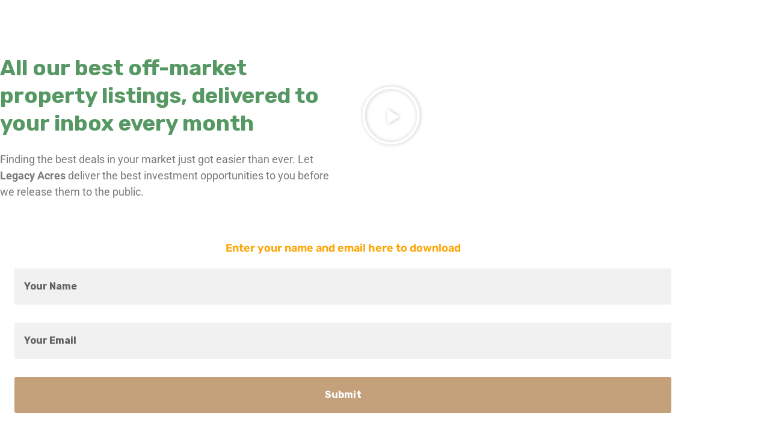

--- FILE ---
content_type: text/css
request_url: https://legacyacres.com/wp-content/plugins/property-content-lock-premium/inc/css/property-content-lock.css?ver=1.0
body_size: -78
content:
.property-content-lock-overlay {
  position: fixed;
  display: none;
  width: 100%;
  height: 100%;
  top: 0;
  left: 0;
  right: 0;
  bottom: 0;
  background-color: rgba(0, 0, 0, 0.5);
  z-index: 99;
}
.overlay-box {
  position: absolute;
  top: 50%;
  left: 50%;
  /* color: white; */
  -webkit-transform: translate(-50%,-50%);
          transform: translate(-50%,-50%);
  -ms-transform: translate(-50%,-50%);
  background-color: white;
  -webkit-box-shadow: 0 0 10px 0 rgba(0, 0, 0, 0.2);
          box-shadow: 0 0 10px 0 rgba(0, 0, 0, 0.2);
  padding: 2em;
  max-width: 600px;
  width: 90%;
  /* margin: 20px; */
  max-height: 90%;
  overflow-y: scroll;
}
.overlay-box h1,
.overlay-box h2,
.overlay-box h3,
.overlay-box h4 {
  line-height: 1.2;
}
.overlay-box h1:first-child,
.overlay-box h2:first-child,
.overlay-box h3:first-child,
.overlay-box h4:first-child,
.overlay-box h5:first-child,
.overlay-box h6:first-child {
  margin-top: 0;
}
.overlay-box .close-overlay-box-wrap {
  display: none;
  position: absolute;
  right: 15px;
  top: 10px;
  font-size: 24px;
  color: #9b9b9b;
  cursor: pointer;
}
.overlay-box .close-overlay-box-wrap:hover {
  color: #242424;
}
.overlay-box form {
  /* margin: 40px 0; */
}
.pcl-success-close-btn, .overlay-box.rei-form-style.rei-form-style-vertical .submit-wrap input[type=button] {
  background-color: #FFA300;
  color: white;
  padding: 12px 20px;
  border: 0;
  border-radius: 0;
  font-size: 16px;
  font-weight: 500;
  padding: 1em;
  width: 100%;
  line-height: 150%;
  pointer-events: pointer;
}
.pcl-success-close-btn:hover, .overlay-box.rei-form-style.rei-form-style-vertical .submit-wrap input[type=button]:hover {
  background-color: #242424;
}

.overflow-hidden {
  overflow: hidden;
}


--- FILE ---
content_type: text/css
request_url: https://legacyacres.com/wp-content/uploads/elementor/css/post-796.css?ver=1769720702
body_size: -83
content:
.elementor-kit-796{--e-global-color-primary:#007CCB;--e-global-color-secondary:#A2A2A2;--e-global-color-text:#1C1C1C;--e-global-color-accent:#FF9914;--e-global-color-76673d41:#E8CEB7;--e-global-color-724275f5:#35667F;--e-global-color-ad5d85d:#B4B4B4;--e-global-color-49a1052a:#FFFFFF;--e-global-typography-primary-font-family:"Muli";--e-global-typography-primary-font-weight:700;--e-global-typography-secondary-font-family:"Muli";--e-global-typography-secondary-font-weight:700;--e-global-typography-text-font-family:"Muli";--e-global-typography-text-font-weight:400;--e-global-typography-accent-font-family:"Muli";--e-global-typography-accent-font-weight:400;}.elementor-section.elementor-section-boxed > .elementor-container{max-width:1140px;}.e-con{--container-max-width:1140px;}.elementor-widget:not(:last-child){margin-block-end:20px;}.elementor-element{--widgets-spacing:20px 20px;--widgets-spacing-row:20px;--widgets-spacing-column:20px;}{}h1.entry-title{display:var(--page-title-display);}@media(max-width:1024px){.elementor-section.elementor-section-boxed > .elementor-container{max-width:1024px;}.e-con{--container-max-width:1024px;}}@media(max-width:767px){.elementor-section.elementor-section-boxed > .elementor-container{max-width:767px;}.e-con{--container-max-width:767px;}}

--- FILE ---
content_type: text/css
request_url: https://legacyacres.com/wp-content/uploads/elementor/css/post-1833.css?ver=1769778304
body_size: 523
content:
.elementor-1833 .elementor-element.elementor-element-22d849f > .elementor-container{min-height:88vh;}.elementor-1833 .elementor-element.elementor-element-22d849f:not(.elementor-motion-effects-element-type-background), .elementor-1833 .elementor-element.elementor-element-22d849f > .elementor-motion-effects-container > .elementor-motion-effects-layer{background-position:center center;background-repeat:no-repeat;background-size:cover;}.elementor-1833 .elementor-element.elementor-element-22d849f{transition:background 0.3s, border 0.3s, border-radius 0.3s, box-shadow 0.3s;padding:2% 0% 2% 0%;}.elementor-1833 .elementor-element.elementor-element-22d849f > .elementor-background-overlay{transition:background 0.3s, border-radius 0.3s, opacity 0.3s;}.elementor-bc-flex-widget .elementor-1833 .elementor-element.elementor-element-6083fb7.elementor-column .elementor-widget-wrap{align-items:center;}.elementor-1833 .elementor-element.elementor-element-6083fb7.elementor-column.elementor-element[data-element_type="column"] > .elementor-widget-wrap.elementor-element-populated{align-content:center;align-items:center;}.elementor-1833 .elementor-element.elementor-element-8472f3b{margin-top:0px;margin-bottom:40px;}.elementor-bc-flex-widget .elementor-1833 .elementor-element.elementor-element-3201049.elementor-column .elementor-widget-wrap{align-items:center;}.elementor-1833 .elementor-element.elementor-element-3201049.elementor-column.elementor-element[data-element_type="column"] > .elementor-widget-wrap.elementor-element-populated{align-content:center;align-items:center;}.elementor-widget-image .widget-image-caption{color:var( --e-global-color-text );font-family:var( --e-global-typography-text-font-family ), Sans-serif;font-weight:var( --e-global-typography-text-font-weight );}.elementor-1833 .elementor-element.elementor-element-9a0c71b > .elementor-widget-container{margin:0px 0px 20px 0px;}.elementor-1833 .elementor-element.elementor-element-9a0c71b{text-align:start;}.elementor-1833 .elementor-element.elementor-element-9a0c71b img{width:300px;}.elementor-widget-heading .elementor-heading-title{font-family:var( --e-global-typography-primary-font-family ), Sans-serif;font-weight:var( --e-global-typography-primary-font-weight );color:var( --e-global-color-primary );}.elementor-1833 .elementor-element.elementor-element-5524df5 .elementor-heading-title{font-family:"Rubik", Sans-serif;font-size:36px;font-weight:bold;line-height:1.3em;color:#569863;}.elementor-widget-text-editor{font-family:var( --e-global-typography-text-font-family ), Sans-serif;font-weight:var( --e-global-typography-text-font-weight );color:var( --e-global-color-text );}.elementor-widget-text-editor.elementor-drop-cap-view-stacked .elementor-drop-cap{background-color:var( --e-global-color-primary );}.elementor-widget-text-editor.elementor-drop-cap-view-framed .elementor-drop-cap, .elementor-widget-text-editor.elementor-drop-cap-view-default .elementor-drop-cap{color:var( --e-global-color-primary );border-color:var( --e-global-color-primary );}.elementor-1833 .elementor-element.elementor-element-286a43c > .elementor-widget-container{margin:-15px 0px 0px 0px;}.elementor-1833 .elementor-element.elementor-element-286a43c{font-family:"Roboto", Sans-serif;font-size:18px;font-weight:400;color:#7A7A7A;}.elementor-bc-flex-widget .elementor-1833 .elementor-element.elementor-element-f96ec1c.elementor-column .elementor-widget-wrap{align-items:center;}.elementor-1833 .elementor-element.elementor-element-f96ec1c.elementor-column.elementor-element[data-element_type="column"] > .elementor-widget-wrap.elementor-element-populated{align-content:center;align-items:center;}.elementor-1833 .elementor-element.elementor-element-f96ec1c > .elementor-element-populated{margin:0px 0px 0px 80px;--e-column-margin-right:0px;--e-column-margin-left:80px;}.elementor-1833 .elementor-element.elementor-element-cb0757c > .elementor-widget-container{border-radius:3px 3px 3px 3px;}.elementor-1833 .elementor-element.elementor-element-cb0757c .elementor-wrapper{--video-aspect-ratio:1.77777;}.elementor-1833 .elementor-element.elementor-element-cb0757c .elementor-custom-embed-play i{font-size:100px;}.elementor-1833 .elementor-element.elementor-element-cb0757c .elementor-custom-embed-play svg{width:100px;height:100px;}.elementor-1833 .elementor-element.elementor-element-e2b4073{text-align:center;}.elementor-1833 .elementor-element.elementor-element-e2b4073 .elementor-heading-title{font-family:"Rubik", Sans-serif;font-size:18px;font-weight:600;line-height:1.5em;color:#FFA300;}.elementor-1833 .elementor-element.elementor-element-eaf1933:not(.elementor-motion-effects-element-type-background), .elementor-1833 .elementor-element.elementor-element-eaf1933 > .elementor-motion-effects-container > .elementor-motion-effects-layer{background-color:#242424;}.elementor-1833 .elementor-element.elementor-element-eaf1933{transition:background 0.3s, border 0.3s, border-radius 0.3s, box-shadow 0.3s;}.elementor-1833 .elementor-element.elementor-element-eaf1933 > .elementor-background-overlay{transition:background 0.3s, border-radius 0.3s, opacity 0.3s;}.elementor-1833 .elementor-element.elementor-element-eda96b1 > .elementor-widget-wrap > .elementor-widget:not(.elementor-widget__width-auto):not(.elementor-widget__width-initial):not(:last-child):not(.elementor-absolute){margin-block-end:0px;}.elementor-1833 .elementor-element.elementor-element-eda96b1 .elementor-element-populated a{color:#FFFFFF;}.elementor-1833 .elementor-element.elementor-element-eda96b1 .elementor-element-populated a:hover{color:#FFA300;}.elementor-1833 .elementor-element.elementor-element-eda96b1 > .elementor-element-populated{margin:0px 0px 0px 0px;--e-column-margin-right:0px;--e-column-margin-left:0px;padding:10px 0px 0px 0px;}.elementor-1833 .elementor-element.elementor-element-4dd1fe9{text-align:center;font-family:"Roboto", Sans-serif;font-size:14px;font-weight:400;color:#FFFFFF;}@media(max-width:1024px){.elementor-1833 .elementor-element.elementor-element-22d849f{padding:50px 20px 50px 20px;}.elementor-1833 .elementor-element.elementor-element-6083fb7 > .elementor-element-populated{margin:0px 0px 30px 0px;--e-column-margin-right:0px;--e-column-margin-left:0px;}.elementor-1833 .elementor-element.elementor-element-3201049 > .elementor-element-populated{margin:0px 0px 30px 0px;--e-column-margin-right:0px;--e-column-margin-left:0px;}.elementor-1833 .elementor-element.elementor-element-f96ec1c > .elementor-element-populated{margin:0px 0px 0px 0px;--e-column-margin-right:0px;--e-column-margin-left:0px;}}@media(max-width:767px){.elementor-1833 .elementor-element.elementor-element-9a0c71b{text-align:center;}.elementor-1833 .elementor-element.elementor-element-9a0c71b img{width:230px;}.elementor-1833 .elementor-element.elementor-element-5524df5 .elementor-heading-title{font-size:24px;}.elementor-1833 .elementor-element.elementor-element-eaf1933{padding:0px 10px 0px 10px;}}@media(max-width:1024px) and (min-width:768px){.elementor-1833 .elementor-element.elementor-element-6083fb7{width:100%;}.elementor-1833 .elementor-element.elementor-element-3201049{width:100%;}.elementor-1833 .elementor-element.elementor-element-f96ec1c{width:100%;}}